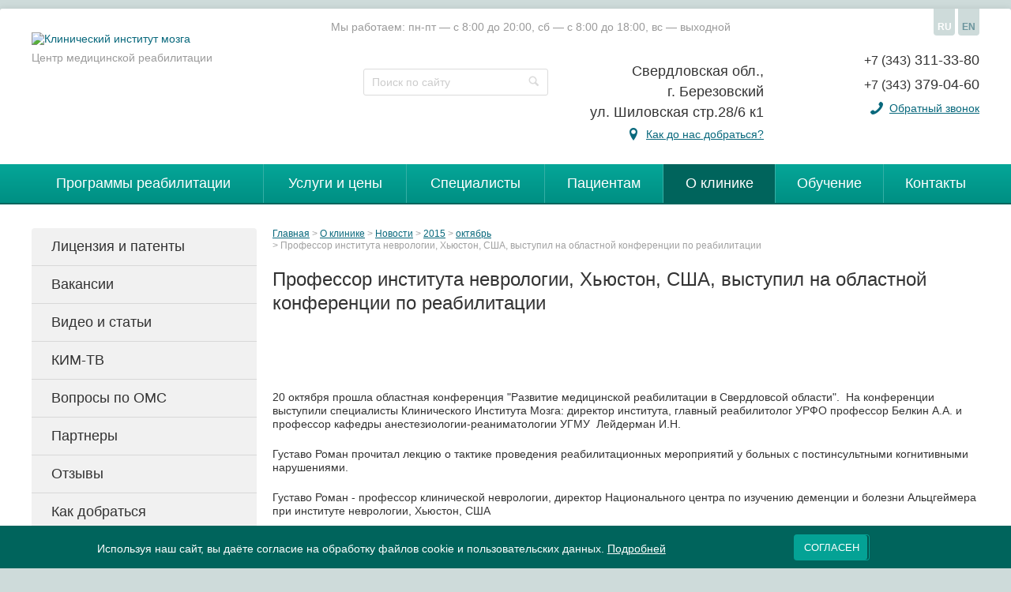

--- FILE ---
content_type: text/html; charset=UTF-8
request_url: https://www.neuro-ural.ru/news/2015/oktyabr/professor-iz-instituta-nevrologii-iz-xyustona-vyistupil-na-oblastnoj-konferenczii-po-reabilitaczii.html
body_size: 7418
content:
<!DOCTYPE html>
<html>
  <head>
  <meta charset="utf-8"/>
  <title>
      Профессор института неврологии, Хьюстон, США,  выступил на областной конференции по реабилитации | КИМ
  </title> 
  
  <meta name="description" content="Профессор института неврологии, Хьюстон, США,  выступил на областной конференции по реабилитации - Уральский центр реанимационной нейрореабилитации Клинический Институт Мозга." />
  <meta name="keywords" content="" />
  
<meta property="og:title" content="Профессор института неврологии, Хьюстон, США,  выступил на областной конференции по реабилитации | КИМ"/>
<meta property="og:description" content="Профессор института неврологии, Хьюстон, США,  выступил на областной конференции по реабилитации - Уральский центр реанимационной нейрореабилитации Клинический Институт Мозга."/>
<meta property="og:image" content="https://www.neuro-ural.ru/images/logo.png"/>
<meta property="og:type" content="website"/>
<meta property="og:url" content= "https://www.neuro-ural.ru/news/2015/oktyabr/professor-iz-instituta-nevrologii-iz-xyustona-vyistupil-na-oblastnoj-konferenczii-po-reabilitaczii.html"/>
<meta property="og:site_name" content="Клинический институт мозга"/>    
  
  <base href="https://www.neuro-ural.ru/"/>
  <meta name="viewport" content="width=device-width, initial-scale=1.0">
  <link rel="icon" href="/favicon.svg" sizes="any" type="image/svg+xml"/>
  <meta name="viewport" content="width=device-width, initial-scale=1.0" />
  <link href="https://cdnjs.cloudflare.com/ajax/libs/font-awesome/5.13.0/css/all.min.css" rel="stylesheet">
  <link rel="stylesheet" href="/css/main.css?v=4">
  <link rel="stylesheet" href="/css/shin.css?3">
  <link rel="stylesheet" href="/css/my.css?v=3">
  <link rel="canonical" href="https://www.neuro-ural.ru/news/2015/oktyabr/professor-iz-instituta-nevrologii-iz-xyustona-vyistupil-na-oblastnoj-konferenczii-po-reabilitaczii.html"/>
  <rel="amphtml" href="https://www.neuro-ural.ru/news/2015/oktyabr/professor-iz-instituta-nevrologii-iz-xyustona-vyistupil-na-oblastnoj-konferenczii-po-reabilitaczii.html?amp=1">
<style>
.cookieconsent {position: fixed;top: 0;left: 0;width: 100%;z-index: 9999;text-align:center;border-radius: 0;}div.cookieconsent {border-color: #f5e79e;}div.alert-warning {background-color: #fcf8e3;color: #8a6d3b;}.cookieconsent p {line-height: 2;}.cookieconsent p.text-center {text-align: center;}.cookieconsent .btn-info {border-color: #965cc5;color: #fff;background-color: #b891d8;border-color: #b891d8;}.btn {display: inline-block;margin-bottom: 0;font-weight: normal;text-align: center;vertical-align: middle;-ms-touch-action: manipulation;touch-action: manipulation;cursor: pointer;background-image: none;border: 1px solid transparent;border-top-color: transparent;border-right-color: transparent;border-bottom-color: transparent;border-left-color: transparent;white-space: nowrap;padding: 6px 12px;font-size: 18px;line-height: 1.5;border-radius: 4px;-webkit-user-select: none;-moz-user-select: none;-ms-user-select: none;user-select: none;}
</style>
</head>
  <body>
    <div id="wrapper">
      <div class="container">
        <header class="header">
  <div class="nav-header-slider">
    <div class="holder">
      <div class="header-panel">
        <a href="/" class="logo" title=">Клинический институт мозга"><img src="assets/template/clinick-2/images/logo-neuro.svg" height="101" width="355" alt="Клинический институт мозга"><span>Центр медицинской реабилитации</span>	</a>

        <div class="schedule">Мы работаем: пн-пт — с 8:00 до 20:00, сб — с 8:00 до 18:00, вс — выходной</div>
        <div class="tools">
          <ul class="lang">
            <li class="active"><a>RU</a></li>
            <li><a href="http://www.neuro-clinic.ru/" target="_blank">EN</a></li>
          </ul>
        </div>
        <div class="header-block">
          <form action="https://www.neuro-ural.ru/search/" class="search">
            <input type="search" name="query" placeholder="Поиск по сайту">
            <button><i class="icon-search"></i></button>
          </form>
          
          <address class="header-address">
            <div class="adr">
              <div>Свердловская обл., <br />
г. Березовский<br />
ул. Шиловская стр.28/6 к1</div>
              <span class="point"><i class="icon-location"></i> <a href="https://www.neuro-ural.ru/about/proezd.html">Как до нас добраться?</a></span>
            </div>
            <div class="phones">
              <div class="block">
                <div class="phone"><a href="tel:+73433113380"><span>+7 (343)</span> 311-33-80</a></div>
                <div class="phone"><a href="tel:+73433790460"><span>+7 (343)</span> 379-04-60</a></div>
              </div>
              <div class="links">
                <!-- <a href="#">Позвонить с сайта</a> -->

                <i class="icon-phone"></i>
                <a href="#callme" class="popup-opener">Обратный звонок</a>
              </div>
            </div>
          </address>
        </div>
      </div>
    </div>
  </div>
  
  <a href="#" class="nav-opener"><span>Menu</span></a>
  <nav class="navbar">
    <ul class="nav"><li class="first"><a href="https://www.neuro-ural.ru/programmyi-reabilitaczii/" >Программы реабилитации</a><ul class=""><li class="first"><a href="https://www.neuro-ural.ru/programmyi-reabilitaczii/rasseyannyij-skleroz.html" >Рассеянный склероз</a></li><li><a href="https://www.neuro-ural.ru/programmyi-reabilitaczii/reabilitacziya-posle-operaczii-na-pozvonochnike.html" >После операции на позвоночнике</a></li><li><a href="https://www.neuro-ural.ru/programmyi-reabilitaczii/reabilitacziya-posle-pereloma-pozvonochnika.html" >После перелома позвоночника</a></li><li><a href="https://www.neuro-ural.ru/programmyi-reabilitaczii/perelom-sheyki-bedra.html" >Реабилитация после перелома шейки бедра</a></li><li><a href="https://www.neuro-ural.ru/programmyi-reabilitaczii/golovnaya-bol.html" >Лечение головной боли</a></li><li><a href="https://www.neuro-ural.ru/programmyi-reabilitaczii/reabilitacziya-posle-travm.html" >Реабилитация после травм</a></li><li><a href="https://www.neuro-ural.ru/programmyi-reabilitaczii/bolezn-parkinsona.html" >Болезнь Паркинсона</a></li><li><a href="https://www.neuro-ural.ru/programmyi-reabilitaczii/lechenie-golovokruzhenij.html" >Лечение головокружений</a></li><li><a href="https://www.neuro-ural.ru/programmyi-reabilitaczii/reabilitacziya-posle-perelomov.html" >Реабилитация после переломов</a></li><li><a href="https://www.neuro-ural.ru/programmyi-reabilitaczii/lechenie-demenczii.html" >Лечение деменции</a></li><li><a href="https://www.neuro-ural.ru/programmyi-reabilitaczii/bokovoj-amiotroficheskij-skleroz.html" >Реабилитация при боковом амиотрофическом склерозе</a></li><li><a href="https://www.neuro-ural.ru/programmyi-reabilitaczii/giejna-barre.html" >Реабилитация при синдроме Гиейна-Барре</a></li><li><a href="https://www.neuro-ural.ru/programmyi-reabilitaczii/reabilitacziya-posle-komy.html" >Реабилитация после комы</a></li><li><a href="https://www.neuro-ural.ru/programmyi-reabilitaczii/reabilitacziya-posle-cherepno-mozgovoj-travmyi.html" >Реабилитация после ЧМТ</a></li><li class="last"><a href="https://www.neuro-ural.ru/programmyi-reabilitaczii/narusheniya-sna.html" >Лечений нарушений сна</a></li></ul></li><li><a href="https://www.neuro-ural.ru/uslugi-i-ceny/" >Услуги и цены</a></li><li><a href="https://www.neuro-ural.ru/doctors/" >Специалисты</a></li><li><a href="https://www.neuro-ural.ru/patient/" >Пациентам</a><ul class=""><li class="first"><a href="https://www.neuro-ural.ru/patient/consulting/" >Онлайн консультации</a></li><li><a href="https://www.neuro-ural.ru/patient/hospital.html" >Круглосуточный стационар</a></li><li><a href="https://www.neuro-ural.ru/patient/usloviya-prebyivaniya-v-klinike.html" >Условия пребывания</a></li><li><a href="https://www.neuro-ural.ru/patient/dnevnoj-staczionar.html" >Дневной стационар</a></li><li><a href="https://www.neuro-ural.ru/patient/ambulatornaya-reabilitacziya.html" >Амбулаторная реабилитация</a></li><li><a href="https://www.neuro-ural.ru/patient/telekonsultaczii.html" >Телеконсультации</a></li><li><a href="https://www.neuro-ural.ru/patient/poliklinika.html" >Поликлиника</a></li><li><a href="https://www.neuro-ural.ru/patient/programmy/" >Направления деятельности</a></li><li><a href="https://www.neuro-ural.ru/patient/diseases.html" >Заболевания</a></li><li><a href="https://www.neuro-ural.ru/patient/information/" >Важная информация</a></li><li><a href="https://www.neuro-ural.ru/patient/dictonary/" >Энциклопедия</a></li><li><a href="https://www.neuro-ural.ru/patient/12.html" >Реабилитация после Covid-19</a></li><li><a href="https://www.neuro-ural.ru/patient/formyi-zayavlenij.html" >Формы заявлений</a></li><li class="last"><a href="https://www.neuro-ural.ru/patient/ostorozhno-moshenniki.html" >Осторожно, мошенники</a></li></ul></li><li class="active"><a href="https://www.neuro-ural.ru/about/" >О клинике</a><ul class=""><li class="first"><a href="https://www.neuro-ural.ru/about/licences.html" >Лицензия и патенты</a></li><li><a href="https://www.neuro-ural.ru/about/vacancy/" >Вакансии</a></li><li><a href="https://www.neuro-ural.ru/about/video-i-stati/" >Видео и статьи</a></li><li><a href="https://www.neuro-ural.ru/about/chasto-zadavaemyie-voprosyi.html" >Вопросы по ОМС</a></li><li><a href="https://www.neuro-ural.ru/about/videokanal.html" >КИМ-ТВ</a></li><li><a href="https://www.neuro-ural.ru/about/partners/" >Партнеры</a></li><li><a href="https://www.neuro-ural.ru/about/otzyvy/" >Отзывы</a></li><li><a href="https://www.neuro-ural.ru/about/proezd.html" >Как добраться</a></li><li><a href="https://www.neuro-ural.ru/about/struktura-i-organyi-upravleniya-ooo-kim.html" >Структура и органы управления ООО "КИМ"</a></li><li><a href="https://www.neuro-ural.ru/about/kartochka-kompanii.html" >Реквизиты организации</a></li><li><a href="https://www.neuro-ural.ru/about/blagotvoriteli.html" >Благотворители</a></li><li><a href="https://www.neuro-ural.ru/about/vyipiska-iz-uchetnoj-politiki-ooo-kim.html" >Учетная политика ООО "КИМ"</a></li><li><a href="https://www.neuro-ural.ru/about/politika-konfidenczialnosti.html" >Политика конфиденциальности</a></li><li><a href="https://www.neuro-ural.ru/about/sposobyi-oplatyi.html" >Способы оплаты</a></li><li class="last active"><a href="https://www.neuro-ural.ru/about/news/" >Новости</a></li></ul></li><li><a href="https://www.neuro-ural.ru/ucheba-dlya-reabilitacionnyh-brigad/" >Обучение</a><ul class=""><li class="first"><a href="https://www.neuro-ural.ru/ucheba-dlya-reabilitacionnyh-brigad/uchebnye-materialy.html" >Учебные материалы</a></li><li><a href="https://www.neuro-ural.ru/ucheba-dlya-reabilitacionnyh-brigad/biblioteka/" >Библиотека</a></li><li><a href="https://www.neuro-ural.ru/ucheba-dlya-reabilitacionnyh-brigad/fond-prezidentskix-grantov.html" >Фонд президентских грантов</a></li><li><a href="https://www.neuro-ural.ru/ucheba-dlya-reabilitacionnyh-brigad/presentations/" >Презентации по темам</a></li><li class="last"><a href="https://www.neuro-ural.ru/ucheba-dlya-reabilitacionnyh-brigad/povyishenie-kvalifikaczii-vrachej.html" >Повышение квалификации врачей</a></li></ul></li><li class="last"><a href="https://www.neuro-ural.ru/contacts.html" >Контакты</a></li></ul>
  </nav>
</header>
        <div class="nav-slide-holder">
          <div class="holder">
            <div class="middle">
              <div class="row sidebar-left">
                <div class="content">
                  <nav><ul class="breadcrumbs"><li><a href="https://www.neuro-ural.ru/">Главная</a></li>&nbsp;<li><a href="https://www.neuro-ural.ru/about/">О клинике</a></li>&nbsp;<li><a href="https://www.neuro-ural.ru/about/news/">Новости</a></li>&nbsp;<li><a href="https://www.neuro-ural.ru/news/2015/">2015</a></li>&nbsp;<li><a href="https://www.neuro-ural.ru/news/2015/oktyabr/">октябрь</a></li>&nbsp;<li>Профессор института неврологии, Хьюстон, США,  выступил на областной конференции по реабилитации</li></ul></nav>
                  <article class="text-content">
                    <h1>Профессор института неврологии, Хьюстон, США,  выступил на областной конференции по реабилитации</h1>
                    
                    <p> </p>
<p><img style="vertical-align: text-top;" src="files/images/news/occ.jpg" alt="" width="150" height="137" /> </p>
<p>20 октября прошла областная конференция "Развитие медицинской реабилитации в Свердловсой области".  На конференции выступили специалисты Клинического Института Мозга: директор института, главный реабилитолог УРФО профессор Белкин А.А. и профессор кафедры анестезиологии-реаниматологии УГМУ  Лейдерман И.Н.    </p>
<p>Густаво Роман прочитал лекцию о тактике проведения реабилитационных мероприятий у больных с постинсультными когнитивными нарушениями.</p>
<p>Густаво Роман - профессор клинической неврологии, директор Национального центра по изучению деменции и болезни Альцгеймера при институте неврологии, Хьюстон, США  </p>
<p><img src="files/images/news/oktob.jpg" alt="" width="350" height="263" /></p>
<p><img src="files/images/news/octo.jpg" alt="" width="350" height="263" /></p>
<p> </p>
                    
                    
                    
                    
                  </article>
                </div>
                <aside class="sidebar">
  <nav>
    <ul class="side-nav"><li class="first"><a href="https://www.neuro-ural.ru/about/licences.html" >Лицензия и патенты</a></li><li><a href="https://www.neuro-ural.ru/about/vacancy/" >Вакансии</a></li><li><a href="https://www.neuro-ural.ru/about/video-i-stati/" >Видео и статьи</a></li><li><a href="https://www.neuro-ural.ru/about/videokanal.html" >КИМ-ТВ</a></li><li><a href="https://www.neuro-ural.ru/about/chasto-zadavaemyie-voprosyi.html" >Вопросы по ОМС</a></li><li><a href="https://www.neuro-ural.ru/about/partners/" >Партнеры</a></li><li><a href="https://www.neuro-ural.ru/about/otzyvy/" >Отзывы</a></li><li><a href="https://www.neuro-ural.ru/about/proezd.html" >Как добраться</a></li><li><a href="https://www.neuro-ural.ru/about/struktura-i-organyi-upravleniya-ooo-kim.html" >Структура и органы управления ООО "КИМ"</a></li><li><a href="https://www.neuro-ural.ru/about/kartochka-kompanii.html" >Реквизиты организации</a></li><li><a href="https://www.neuro-ural.ru/about/blagotvoriteli.html" >Благотворители</a></li><li><a href="https://www.neuro-ural.ru/about/vyipiska-iz-uchetnoj-politiki-ooo-kim.html" >Учетная политика ООО "КИМ"</a></li><li><a href="https://www.neuro-ural.ru/about/politika-konfidenczialnosti.html" >Политика конфиденциальности</a></li><li><a href="https://www.neuro-ural.ru/about/sposobyi-oplatyi.html" >Способы оплаты</a></li><li class="last active"><a href="https://www.neuro-ural.ru/about/news/" >Новости</a></li></ul>
  </nav>
  <section class="sidebar-news">
    <div class="h"><a href="https://www.neuro-ural.ru/about/news/">Новости</a></div>
    <ul>
      <li>
    <p><a href="https://www.neuro-ural.ru/news/2024/iyul/novaya-programma-muzhskoe-zdorove.html">Новая программа "Мужское здоровье"</a></p>
    <time datetime="2026-01-20"><i class="icon-calendar"></i> 20 января 2026</time>
</li>
<li>
    <p><a href="https://www.neuro-ural.ru/about/news/2025/dekabr/priglashaem-podpisatsya-na-tg-kanal-kliniki.html">Приглашаем подписаться на ТГ канал Клиники</a></p>
    <time datetime="2026-01-14"><i class="icon-calendar"></i> 14 января 2026</time>
</li>
<li>
    <p><a href="https://www.neuro-ural.ru/news/2024/iyul/telegram-kanal-reabit.html">Телеграм канал "РеабИТ"</a></p>
    <time datetime="2026-01-12"><i class="icon-calendar"></i> 12 января 2026</time>
</li>
    </ul>
  </section>
</aside>
              </div>
            </div>
          </div>
        </div>
      </div>
      <div class="footer">
  <div class="main">
    <div class="nav-slide-holder">
      <div class="holder">
        <div class="by">
          <img src="images/webstroy.png" height="40" width="141" alt="webstroy">
          <div class="links">
            <a href="https://webstroy.pro/promo/dev/" target="_blank">Создание</a> и <a href="https://webstroy.pro/" target="_blank">продвижение</a>
          </div>
        </div>
        
        <div class="phones">
          <div class="block">
            <div class="col">
              <div class="phone"><a href="tel:+73433113380"><span>+7 (343)</span> 311-33-80</a></div>
            </div>
            <div class="col">
              <div class="phone"><a href="tel:+73433790460"><span>+7 (343)</span> 379-04-60</a></div>
            </div>
          </div>
          <div class="links">
            <div class="col">
              <i class="icon-phone"></i>
              <a href="#callme" class="popup-opener">Обратный звонок</a>
            </div>
            <div class="col">
              <!-- <a href="#">Позвонить с сайта</a> -->

            </div>
          </div>
        </div>
        
        <div class="copy">
          <p>© 1998-2013 гг. АНО "Клинический Институт Мозга"<br>
© с 2013 г. ООО "Клиника Института Мозга"<br>
Россия, Свердловская область, г. Березовский, ул. Шиловская 28-6</p>
          <div class="how-get">
            <i class="icon-location"></i> <a href="https://www.neuro-ural.ru/about/proezd.html">Как до нас добраться?</a>
          </div>
        </div>
      </div>
    </div>
  </div>
</div>
<span class="toTop">
    &#8593;
</span>
  
    </div>
    <!-- $popups -->
<div class="overlay"></div>
<script src="/js/jquery-1.11.2.min.js"></script>
<script src="/js/jquery.main.js"></script>
<script src="/js/shin.js?4"></script>
<link rel="stylesheet" href="/css/owl.carousel.min.css">
<link rel="stylesheet" href="/css/owl.theme.default.min.css">
<script src="/js/owl.carousel.min.js"></script>
<script src="/js/jquery.maskedinput.min.js"></script>
<link rel="stylesheet" href="/js/fancybox/jquery.fancybox-1.3.4.css" type="text/css" media="screen" />
<script type="text/javascript" src="/js/fancybox/jquery.fancybox-1.3.4.js"></script>
<!-- <link media="all" rel="stylesheet" href="css/fancybox.css" /> -->
<script type="text/javascript">
<!--
var ip = "3.22.216.154" 
var page = "4198. Профессор института неврологии, Хьюстон, США,  выступил на областной конференции по реабилитации";	
-->
</script>
<script>
    $("#payment-phone").mask("+7 (999) 999-99-99");
</script>
<div class="counters"><div><!--LiveInternet counter--><script type="text/javascript">document.write("<a href='//www.liveinternet.ru/click' target=_blank><img src='//counter.yadro.ru/hit?t14.1;r" + escape(document.referrer) + ((typeof (screen) == "undefined") ? "" : ";s" + screen.width + "*" + screen.height + "*" + (screen.colorDepth ? screen.colorDepth : screen.pixelDepth)) + ";u" + escape(document.URL) + ";i" + escape("Жж" + document.title.substring(0, 80)) + ";" + Math.random() + "' border=0 width=88 height=31 alt='' title='LiveInternet: показано число просмотров за 24 часа, посетителей за 24 часа и за сегодня'><\/a>")</script><!--/LiveInternet--></div>
<br>
<!-- Yandex.Metrika counter -->
<script type="text/javascript">
(function (d, w, c) {
    (w[c] = w[c] || []).push(function() {
        try {
            w.yaCounter17212018 = new Ya.Metrika({id:17212018,
                    webvisor:true,
                    clickmap:true,
                    trackLinks:true,
                    accurateTrackBounce:true});
        } catch(e) { }
    });

    var n = d.getElementsByTagName("script")[0],
        s = d.createElement("script"),
        f = function () { n.parentNode.insertBefore(s, n); };
    s.type = "text/javascript";
    s.async = true;
    s.src = (d.location.protocol == "https:" ? "https:" : "http:") + "//mc.yandex.ru/metrika/watch.js";

    if (w.opera == "[object Opera]") {
        d.addEventListener("DOMContentLoaded", f, false);
    } else { f(); }
})(document, window, "yandex_metrika_callbacks");
</script>
<noscript><div><img src="//mc.yandex.ru/watch/17212018" style="position:absolute; left:-9999px;" alt="" /></div></noscript>
<!-- /Yandex.Metrika counter -->
<div>
<!-- Rating@Mail.ru counter -->
<script type="text/javascript">
var _tmr = window._tmr || (window._tmr = []);
_tmr.push({id: "1842719", type: "pageView", start: (new Date()).getTime()});
(function (d, w, id) {
  if (d.getElementById(id)) return;
  var ts = d.createElement("script"); ts.type = "text/javascript"; ts.async = true; ts.id = id;
  ts.src = "https://top-fwz1.mail.ru/js/code.js";
  var f = function () {var s = d.getElementsByTagName("script")[0]; s.parentNode.insertBefore(ts, s);};
  if (w.opera == "[object Opera]") { d.addEventListener("DOMContentLoaded", f, false); } else { f(); }
})(document, window, "topmailru-code");
</script><noscript><div>
<img src="https://top-fwz1.mail.ru/counter?id=1842719;js=na" style="border:0;position:absolute;left:-9999px;" alt="Top.Mail.Ru" />
</div></noscript>
<!-- //Rating@Mail.ru counter -->
</div>

<!-- Global site tag (gtag.js) - Google Analytics -->
<script async src="https://www.googletagmanager.com/gtag/js?id=UA-108229142-1"></script>
<script>
  window.dataLayer = window.dataLayer || [];
  function gtag(){dataLayer.push(arguments);}
  gtag('js', new Date());

  gtag('config', 'UA-108229142-1');
</script>

<!-- Top100 (Kraken) Counter -->
<script>
    (function (w, d, c) {
    (w[c] = w[c] || []).push(function() {
        var options = {
            project: 4510285,
            attributes_dataset: [ "my-attribute" ],
        };
        try {
            w.top100Counter = new top100(options);
        } catch(e) { }
    });
    var n = d.getElementsByTagName("script")[0],
    s = d.createElement("script"),
    f = function () { n.parentNode.insertBefore(s, n); };
    s.type = "text/javascript";
    s.async = true;
    s.src =
    (d.location.protocol == "https:" ? "https:" : "http:") +
    "//st.top100.ru/top100/top100.js";

    if (w.opera == "[object Opera]") {
    d.addEventListener("DOMContentLoaded", f, false);
} else { f(); }
})(window, document, "_top100q");
</script>
<noscript>
  <img src="//counter.rambler.ru/top100.cnt?pid=4510285" alt="Топ-100" />
</noscript>
<!-- END Top100 (Kraken) Counter -->
</div>
  <script>
!function(e){e.fn.mabCookieSet=function(o){var a=e.extend(!0,{},e.fn.mabCookieSet.defaults,o);return this.each(function(){var o=e(this),n=new Date,t=new Date,l="",s="",u=0;a.useData?(l=o.data("name"),s=o.data("value"),u=o.data("days")):(l=a.name,s=a.value,u=a.days),a.debug&&(console.log("---mabCookieSet---"),console.log("name : "+l),console.log("value : "+s),console.log("days : "+u),console.log("---")),(null==u||0==u)&&(u=1),l.length>0&&(t.setTime(n.getTime()+864e5*u),document.cookie=l+"="+escape(s)+";expires="+t.toGMTString()),a.onDone(o,a)})};e.fn.mabCookieSet.defaults={useData:!0,debug:!1,onDone:function(e,o){}}}(jQuery);
</script>
<style>
  .cookieconsent{
  	background-color: #00645c;
  	color: #fff;
  	padding:10px 1px;
  	position: fixed;
  	bottom: 0;
  	left: 0;
  	right: 0;
  	top: auto;
  	font-size: 100%;
  	text-align: center;
  	z-index: 99999;
  }
  .cookieconsent a{
    text-decoration: underline;
  	color: #fff;
  }
  .cookieconsentcolse_btn_wr{
    float: left;
    margin-left: 50px;
    margin-top:-10px;
    cursor:pointer;
  }
  .cookieconsenttext{
    float: left;
    width: calc(100% - 25%);
  }
  @media (max-width: 767px) {
    .cookieconsent{font-size: 12px;} 
    .cookieconsentcolse_btn_wr {
        margin-left: 5px;
        margin-top:10px;
    }
    .cookieconsentcolse_btn_wr .btn {font-size:11px;}
   
  .cookieconsenttext{
    width: calc(100% - 30%);
  }
}
</style>
 
<div class="cookieconsent" data-name="CookieConsent" data-value="eyJuZWNlc3NhcnkiOnRydWUsImV4cGVyaWVuY2UiOnRydWUsInBlcmZvcm1hbmNlIjp0cnVlLCJ0cmFja2luZyI6dHJ1ZSwiYWR2ZXJ0aXNpbmciOnRydWV9" data-days="365">
  <div class="container clearafter">
    <div class="cookieconsenttext">
     Используя наш сайт, вы даёте согласие на обработку файлов cookie и пользовательских данных. <a href="https://www.neuro-ural.ru/th/soglasie-na-obrabotku-fajlov-cookie.html">Подробней</a>
    </div>
    <div class="cookieconsentcolse_btn_wr">
      <div class="cookieconsentcolse_btn btn btn-primary text-uppercase" style="font-size:13px;">Согласен</div>
    </div>
  </div>
</div>
<script>
  $(".cookieconsentcolse_btn").click(function(){
    $(".cookieconsent").mabCookieSet({onDone: function(){$(".cookieconsent").hide();}});
  });
</script>
</body>
</html>